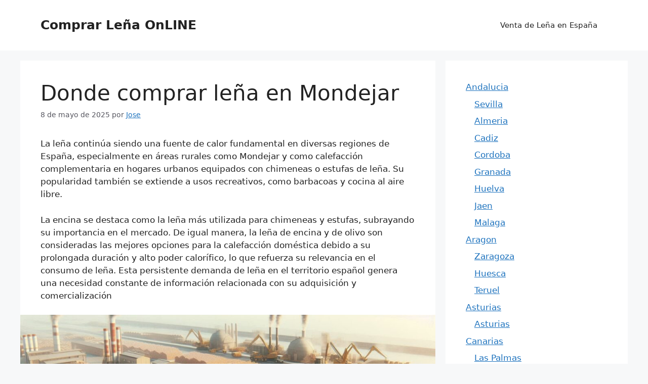

--- FILE ---
content_type: text/html; charset=utf-8
request_url: https://www.google.com/recaptcha/api2/anchor?ar=1&k=6LfIczIrAAAAAEOq8gSMxWbopmyx0jBPgt-AYeix&co=aHR0cHM6Ly94bi0tY29tcHJhci1sZWEtYmViLmVzOjQ0Mw..&hl=en&v=PoyoqOPhxBO7pBk68S4YbpHZ&theme=light&size=normal&anchor-ms=20000&execute-ms=30000&cb=5qwttlrbshe2
body_size: 49250
content:
<!DOCTYPE HTML><html dir="ltr" lang="en"><head><meta http-equiv="Content-Type" content="text/html; charset=UTF-8">
<meta http-equiv="X-UA-Compatible" content="IE=edge">
<title>reCAPTCHA</title>
<style type="text/css">
/* cyrillic-ext */
@font-face {
  font-family: 'Roboto';
  font-style: normal;
  font-weight: 400;
  font-stretch: 100%;
  src: url(//fonts.gstatic.com/s/roboto/v48/KFO7CnqEu92Fr1ME7kSn66aGLdTylUAMa3GUBHMdazTgWw.woff2) format('woff2');
  unicode-range: U+0460-052F, U+1C80-1C8A, U+20B4, U+2DE0-2DFF, U+A640-A69F, U+FE2E-FE2F;
}
/* cyrillic */
@font-face {
  font-family: 'Roboto';
  font-style: normal;
  font-weight: 400;
  font-stretch: 100%;
  src: url(//fonts.gstatic.com/s/roboto/v48/KFO7CnqEu92Fr1ME7kSn66aGLdTylUAMa3iUBHMdazTgWw.woff2) format('woff2');
  unicode-range: U+0301, U+0400-045F, U+0490-0491, U+04B0-04B1, U+2116;
}
/* greek-ext */
@font-face {
  font-family: 'Roboto';
  font-style: normal;
  font-weight: 400;
  font-stretch: 100%;
  src: url(//fonts.gstatic.com/s/roboto/v48/KFO7CnqEu92Fr1ME7kSn66aGLdTylUAMa3CUBHMdazTgWw.woff2) format('woff2');
  unicode-range: U+1F00-1FFF;
}
/* greek */
@font-face {
  font-family: 'Roboto';
  font-style: normal;
  font-weight: 400;
  font-stretch: 100%;
  src: url(//fonts.gstatic.com/s/roboto/v48/KFO7CnqEu92Fr1ME7kSn66aGLdTylUAMa3-UBHMdazTgWw.woff2) format('woff2');
  unicode-range: U+0370-0377, U+037A-037F, U+0384-038A, U+038C, U+038E-03A1, U+03A3-03FF;
}
/* math */
@font-face {
  font-family: 'Roboto';
  font-style: normal;
  font-weight: 400;
  font-stretch: 100%;
  src: url(//fonts.gstatic.com/s/roboto/v48/KFO7CnqEu92Fr1ME7kSn66aGLdTylUAMawCUBHMdazTgWw.woff2) format('woff2');
  unicode-range: U+0302-0303, U+0305, U+0307-0308, U+0310, U+0312, U+0315, U+031A, U+0326-0327, U+032C, U+032F-0330, U+0332-0333, U+0338, U+033A, U+0346, U+034D, U+0391-03A1, U+03A3-03A9, U+03B1-03C9, U+03D1, U+03D5-03D6, U+03F0-03F1, U+03F4-03F5, U+2016-2017, U+2034-2038, U+203C, U+2040, U+2043, U+2047, U+2050, U+2057, U+205F, U+2070-2071, U+2074-208E, U+2090-209C, U+20D0-20DC, U+20E1, U+20E5-20EF, U+2100-2112, U+2114-2115, U+2117-2121, U+2123-214F, U+2190, U+2192, U+2194-21AE, U+21B0-21E5, U+21F1-21F2, U+21F4-2211, U+2213-2214, U+2216-22FF, U+2308-230B, U+2310, U+2319, U+231C-2321, U+2336-237A, U+237C, U+2395, U+239B-23B7, U+23D0, U+23DC-23E1, U+2474-2475, U+25AF, U+25B3, U+25B7, U+25BD, U+25C1, U+25CA, U+25CC, U+25FB, U+266D-266F, U+27C0-27FF, U+2900-2AFF, U+2B0E-2B11, U+2B30-2B4C, U+2BFE, U+3030, U+FF5B, U+FF5D, U+1D400-1D7FF, U+1EE00-1EEFF;
}
/* symbols */
@font-face {
  font-family: 'Roboto';
  font-style: normal;
  font-weight: 400;
  font-stretch: 100%;
  src: url(//fonts.gstatic.com/s/roboto/v48/KFO7CnqEu92Fr1ME7kSn66aGLdTylUAMaxKUBHMdazTgWw.woff2) format('woff2');
  unicode-range: U+0001-000C, U+000E-001F, U+007F-009F, U+20DD-20E0, U+20E2-20E4, U+2150-218F, U+2190, U+2192, U+2194-2199, U+21AF, U+21E6-21F0, U+21F3, U+2218-2219, U+2299, U+22C4-22C6, U+2300-243F, U+2440-244A, U+2460-24FF, U+25A0-27BF, U+2800-28FF, U+2921-2922, U+2981, U+29BF, U+29EB, U+2B00-2BFF, U+4DC0-4DFF, U+FFF9-FFFB, U+10140-1018E, U+10190-1019C, U+101A0, U+101D0-101FD, U+102E0-102FB, U+10E60-10E7E, U+1D2C0-1D2D3, U+1D2E0-1D37F, U+1F000-1F0FF, U+1F100-1F1AD, U+1F1E6-1F1FF, U+1F30D-1F30F, U+1F315, U+1F31C, U+1F31E, U+1F320-1F32C, U+1F336, U+1F378, U+1F37D, U+1F382, U+1F393-1F39F, U+1F3A7-1F3A8, U+1F3AC-1F3AF, U+1F3C2, U+1F3C4-1F3C6, U+1F3CA-1F3CE, U+1F3D4-1F3E0, U+1F3ED, U+1F3F1-1F3F3, U+1F3F5-1F3F7, U+1F408, U+1F415, U+1F41F, U+1F426, U+1F43F, U+1F441-1F442, U+1F444, U+1F446-1F449, U+1F44C-1F44E, U+1F453, U+1F46A, U+1F47D, U+1F4A3, U+1F4B0, U+1F4B3, U+1F4B9, U+1F4BB, U+1F4BF, U+1F4C8-1F4CB, U+1F4D6, U+1F4DA, U+1F4DF, U+1F4E3-1F4E6, U+1F4EA-1F4ED, U+1F4F7, U+1F4F9-1F4FB, U+1F4FD-1F4FE, U+1F503, U+1F507-1F50B, U+1F50D, U+1F512-1F513, U+1F53E-1F54A, U+1F54F-1F5FA, U+1F610, U+1F650-1F67F, U+1F687, U+1F68D, U+1F691, U+1F694, U+1F698, U+1F6AD, U+1F6B2, U+1F6B9-1F6BA, U+1F6BC, U+1F6C6-1F6CF, U+1F6D3-1F6D7, U+1F6E0-1F6EA, U+1F6F0-1F6F3, U+1F6F7-1F6FC, U+1F700-1F7FF, U+1F800-1F80B, U+1F810-1F847, U+1F850-1F859, U+1F860-1F887, U+1F890-1F8AD, U+1F8B0-1F8BB, U+1F8C0-1F8C1, U+1F900-1F90B, U+1F93B, U+1F946, U+1F984, U+1F996, U+1F9E9, U+1FA00-1FA6F, U+1FA70-1FA7C, U+1FA80-1FA89, U+1FA8F-1FAC6, U+1FACE-1FADC, U+1FADF-1FAE9, U+1FAF0-1FAF8, U+1FB00-1FBFF;
}
/* vietnamese */
@font-face {
  font-family: 'Roboto';
  font-style: normal;
  font-weight: 400;
  font-stretch: 100%;
  src: url(//fonts.gstatic.com/s/roboto/v48/KFO7CnqEu92Fr1ME7kSn66aGLdTylUAMa3OUBHMdazTgWw.woff2) format('woff2');
  unicode-range: U+0102-0103, U+0110-0111, U+0128-0129, U+0168-0169, U+01A0-01A1, U+01AF-01B0, U+0300-0301, U+0303-0304, U+0308-0309, U+0323, U+0329, U+1EA0-1EF9, U+20AB;
}
/* latin-ext */
@font-face {
  font-family: 'Roboto';
  font-style: normal;
  font-weight: 400;
  font-stretch: 100%;
  src: url(//fonts.gstatic.com/s/roboto/v48/KFO7CnqEu92Fr1ME7kSn66aGLdTylUAMa3KUBHMdazTgWw.woff2) format('woff2');
  unicode-range: U+0100-02BA, U+02BD-02C5, U+02C7-02CC, U+02CE-02D7, U+02DD-02FF, U+0304, U+0308, U+0329, U+1D00-1DBF, U+1E00-1E9F, U+1EF2-1EFF, U+2020, U+20A0-20AB, U+20AD-20C0, U+2113, U+2C60-2C7F, U+A720-A7FF;
}
/* latin */
@font-face {
  font-family: 'Roboto';
  font-style: normal;
  font-weight: 400;
  font-stretch: 100%;
  src: url(//fonts.gstatic.com/s/roboto/v48/KFO7CnqEu92Fr1ME7kSn66aGLdTylUAMa3yUBHMdazQ.woff2) format('woff2');
  unicode-range: U+0000-00FF, U+0131, U+0152-0153, U+02BB-02BC, U+02C6, U+02DA, U+02DC, U+0304, U+0308, U+0329, U+2000-206F, U+20AC, U+2122, U+2191, U+2193, U+2212, U+2215, U+FEFF, U+FFFD;
}
/* cyrillic-ext */
@font-face {
  font-family: 'Roboto';
  font-style: normal;
  font-weight: 500;
  font-stretch: 100%;
  src: url(//fonts.gstatic.com/s/roboto/v48/KFO7CnqEu92Fr1ME7kSn66aGLdTylUAMa3GUBHMdazTgWw.woff2) format('woff2');
  unicode-range: U+0460-052F, U+1C80-1C8A, U+20B4, U+2DE0-2DFF, U+A640-A69F, U+FE2E-FE2F;
}
/* cyrillic */
@font-face {
  font-family: 'Roboto';
  font-style: normal;
  font-weight: 500;
  font-stretch: 100%;
  src: url(//fonts.gstatic.com/s/roboto/v48/KFO7CnqEu92Fr1ME7kSn66aGLdTylUAMa3iUBHMdazTgWw.woff2) format('woff2');
  unicode-range: U+0301, U+0400-045F, U+0490-0491, U+04B0-04B1, U+2116;
}
/* greek-ext */
@font-face {
  font-family: 'Roboto';
  font-style: normal;
  font-weight: 500;
  font-stretch: 100%;
  src: url(//fonts.gstatic.com/s/roboto/v48/KFO7CnqEu92Fr1ME7kSn66aGLdTylUAMa3CUBHMdazTgWw.woff2) format('woff2');
  unicode-range: U+1F00-1FFF;
}
/* greek */
@font-face {
  font-family: 'Roboto';
  font-style: normal;
  font-weight: 500;
  font-stretch: 100%;
  src: url(//fonts.gstatic.com/s/roboto/v48/KFO7CnqEu92Fr1ME7kSn66aGLdTylUAMa3-UBHMdazTgWw.woff2) format('woff2');
  unicode-range: U+0370-0377, U+037A-037F, U+0384-038A, U+038C, U+038E-03A1, U+03A3-03FF;
}
/* math */
@font-face {
  font-family: 'Roboto';
  font-style: normal;
  font-weight: 500;
  font-stretch: 100%;
  src: url(//fonts.gstatic.com/s/roboto/v48/KFO7CnqEu92Fr1ME7kSn66aGLdTylUAMawCUBHMdazTgWw.woff2) format('woff2');
  unicode-range: U+0302-0303, U+0305, U+0307-0308, U+0310, U+0312, U+0315, U+031A, U+0326-0327, U+032C, U+032F-0330, U+0332-0333, U+0338, U+033A, U+0346, U+034D, U+0391-03A1, U+03A3-03A9, U+03B1-03C9, U+03D1, U+03D5-03D6, U+03F0-03F1, U+03F4-03F5, U+2016-2017, U+2034-2038, U+203C, U+2040, U+2043, U+2047, U+2050, U+2057, U+205F, U+2070-2071, U+2074-208E, U+2090-209C, U+20D0-20DC, U+20E1, U+20E5-20EF, U+2100-2112, U+2114-2115, U+2117-2121, U+2123-214F, U+2190, U+2192, U+2194-21AE, U+21B0-21E5, U+21F1-21F2, U+21F4-2211, U+2213-2214, U+2216-22FF, U+2308-230B, U+2310, U+2319, U+231C-2321, U+2336-237A, U+237C, U+2395, U+239B-23B7, U+23D0, U+23DC-23E1, U+2474-2475, U+25AF, U+25B3, U+25B7, U+25BD, U+25C1, U+25CA, U+25CC, U+25FB, U+266D-266F, U+27C0-27FF, U+2900-2AFF, U+2B0E-2B11, U+2B30-2B4C, U+2BFE, U+3030, U+FF5B, U+FF5D, U+1D400-1D7FF, U+1EE00-1EEFF;
}
/* symbols */
@font-face {
  font-family: 'Roboto';
  font-style: normal;
  font-weight: 500;
  font-stretch: 100%;
  src: url(//fonts.gstatic.com/s/roboto/v48/KFO7CnqEu92Fr1ME7kSn66aGLdTylUAMaxKUBHMdazTgWw.woff2) format('woff2');
  unicode-range: U+0001-000C, U+000E-001F, U+007F-009F, U+20DD-20E0, U+20E2-20E4, U+2150-218F, U+2190, U+2192, U+2194-2199, U+21AF, U+21E6-21F0, U+21F3, U+2218-2219, U+2299, U+22C4-22C6, U+2300-243F, U+2440-244A, U+2460-24FF, U+25A0-27BF, U+2800-28FF, U+2921-2922, U+2981, U+29BF, U+29EB, U+2B00-2BFF, U+4DC0-4DFF, U+FFF9-FFFB, U+10140-1018E, U+10190-1019C, U+101A0, U+101D0-101FD, U+102E0-102FB, U+10E60-10E7E, U+1D2C0-1D2D3, U+1D2E0-1D37F, U+1F000-1F0FF, U+1F100-1F1AD, U+1F1E6-1F1FF, U+1F30D-1F30F, U+1F315, U+1F31C, U+1F31E, U+1F320-1F32C, U+1F336, U+1F378, U+1F37D, U+1F382, U+1F393-1F39F, U+1F3A7-1F3A8, U+1F3AC-1F3AF, U+1F3C2, U+1F3C4-1F3C6, U+1F3CA-1F3CE, U+1F3D4-1F3E0, U+1F3ED, U+1F3F1-1F3F3, U+1F3F5-1F3F7, U+1F408, U+1F415, U+1F41F, U+1F426, U+1F43F, U+1F441-1F442, U+1F444, U+1F446-1F449, U+1F44C-1F44E, U+1F453, U+1F46A, U+1F47D, U+1F4A3, U+1F4B0, U+1F4B3, U+1F4B9, U+1F4BB, U+1F4BF, U+1F4C8-1F4CB, U+1F4D6, U+1F4DA, U+1F4DF, U+1F4E3-1F4E6, U+1F4EA-1F4ED, U+1F4F7, U+1F4F9-1F4FB, U+1F4FD-1F4FE, U+1F503, U+1F507-1F50B, U+1F50D, U+1F512-1F513, U+1F53E-1F54A, U+1F54F-1F5FA, U+1F610, U+1F650-1F67F, U+1F687, U+1F68D, U+1F691, U+1F694, U+1F698, U+1F6AD, U+1F6B2, U+1F6B9-1F6BA, U+1F6BC, U+1F6C6-1F6CF, U+1F6D3-1F6D7, U+1F6E0-1F6EA, U+1F6F0-1F6F3, U+1F6F7-1F6FC, U+1F700-1F7FF, U+1F800-1F80B, U+1F810-1F847, U+1F850-1F859, U+1F860-1F887, U+1F890-1F8AD, U+1F8B0-1F8BB, U+1F8C0-1F8C1, U+1F900-1F90B, U+1F93B, U+1F946, U+1F984, U+1F996, U+1F9E9, U+1FA00-1FA6F, U+1FA70-1FA7C, U+1FA80-1FA89, U+1FA8F-1FAC6, U+1FACE-1FADC, U+1FADF-1FAE9, U+1FAF0-1FAF8, U+1FB00-1FBFF;
}
/* vietnamese */
@font-face {
  font-family: 'Roboto';
  font-style: normal;
  font-weight: 500;
  font-stretch: 100%;
  src: url(//fonts.gstatic.com/s/roboto/v48/KFO7CnqEu92Fr1ME7kSn66aGLdTylUAMa3OUBHMdazTgWw.woff2) format('woff2');
  unicode-range: U+0102-0103, U+0110-0111, U+0128-0129, U+0168-0169, U+01A0-01A1, U+01AF-01B0, U+0300-0301, U+0303-0304, U+0308-0309, U+0323, U+0329, U+1EA0-1EF9, U+20AB;
}
/* latin-ext */
@font-face {
  font-family: 'Roboto';
  font-style: normal;
  font-weight: 500;
  font-stretch: 100%;
  src: url(//fonts.gstatic.com/s/roboto/v48/KFO7CnqEu92Fr1ME7kSn66aGLdTylUAMa3KUBHMdazTgWw.woff2) format('woff2');
  unicode-range: U+0100-02BA, U+02BD-02C5, U+02C7-02CC, U+02CE-02D7, U+02DD-02FF, U+0304, U+0308, U+0329, U+1D00-1DBF, U+1E00-1E9F, U+1EF2-1EFF, U+2020, U+20A0-20AB, U+20AD-20C0, U+2113, U+2C60-2C7F, U+A720-A7FF;
}
/* latin */
@font-face {
  font-family: 'Roboto';
  font-style: normal;
  font-weight: 500;
  font-stretch: 100%;
  src: url(//fonts.gstatic.com/s/roboto/v48/KFO7CnqEu92Fr1ME7kSn66aGLdTylUAMa3yUBHMdazQ.woff2) format('woff2');
  unicode-range: U+0000-00FF, U+0131, U+0152-0153, U+02BB-02BC, U+02C6, U+02DA, U+02DC, U+0304, U+0308, U+0329, U+2000-206F, U+20AC, U+2122, U+2191, U+2193, U+2212, U+2215, U+FEFF, U+FFFD;
}
/* cyrillic-ext */
@font-face {
  font-family: 'Roboto';
  font-style: normal;
  font-weight: 900;
  font-stretch: 100%;
  src: url(//fonts.gstatic.com/s/roboto/v48/KFO7CnqEu92Fr1ME7kSn66aGLdTylUAMa3GUBHMdazTgWw.woff2) format('woff2');
  unicode-range: U+0460-052F, U+1C80-1C8A, U+20B4, U+2DE0-2DFF, U+A640-A69F, U+FE2E-FE2F;
}
/* cyrillic */
@font-face {
  font-family: 'Roboto';
  font-style: normal;
  font-weight: 900;
  font-stretch: 100%;
  src: url(//fonts.gstatic.com/s/roboto/v48/KFO7CnqEu92Fr1ME7kSn66aGLdTylUAMa3iUBHMdazTgWw.woff2) format('woff2');
  unicode-range: U+0301, U+0400-045F, U+0490-0491, U+04B0-04B1, U+2116;
}
/* greek-ext */
@font-face {
  font-family: 'Roboto';
  font-style: normal;
  font-weight: 900;
  font-stretch: 100%;
  src: url(//fonts.gstatic.com/s/roboto/v48/KFO7CnqEu92Fr1ME7kSn66aGLdTylUAMa3CUBHMdazTgWw.woff2) format('woff2');
  unicode-range: U+1F00-1FFF;
}
/* greek */
@font-face {
  font-family: 'Roboto';
  font-style: normal;
  font-weight: 900;
  font-stretch: 100%;
  src: url(//fonts.gstatic.com/s/roboto/v48/KFO7CnqEu92Fr1ME7kSn66aGLdTylUAMa3-UBHMdazTgWw.woff2) format('woff2');
  unicode-range: U+0370-0377, U+037A-037F, U+0384-038A, U+038C, U+038E-03A1, U+03A3-03FF;
}
/* math */
@font-face {
  font-family: 'Roboto';
  font-style: normal;
  font-weight: 900;
  font-stretch: 100%;
  src: url(//fonts.gstatic.com/s/roboto/v48/KFO7CnqEu92Fr1ME7kSn66aGLdTylUAMawCUBHMdazTgWw.woff2) format('woff2');
  unicode-range: U+0302-0303, U+0305, U+0307-0308, U+0310, U+0312, U+0315, U+031A, U+0326-0327, U+032C, U+032F-0330, U+0332-0333, U+0338, U+033A, U+0346, U+034D, U+0391-03A1, U+03A3-03A9, U+03B1-03C9, U+03D1, U+03D5-03D6, U+03F0-03F1, U+03F4-03F5, U+2016-2017, U+2034-2038, U+203C, U+2040, U+2043, U+2047, U+2050, U+2057, U+205F, U+2070-2071, U+2074-208E, U+2090-209C, U+20D0-20DC, U+20E1, U+20E5-20EF, U+2100-2112, U+2114-2115, U+2117-2121, U+2123-214F, U+2190, U+2192, U+2194-21AE, U+21B0-21E5, U+21F1-21F2, U+21F4-2211, U+2213-2214, U+2216-22FF, U+2308-230B, U+2310, U+2319, U+231C-2321, U+2336-237A, U+237C, U+2395, U+239B-23B7, U+23D0, U+23DC-23E1, U+2474-2475, U+25AF, U+25B3, U+25B7, U+25BD, U+25C1, U+25CA, U+25CC, U+25FB, U+266D-266F, U+27C0-27FF, U+2900-2AFF, U+2B0E-2B11, U+2B30-2B4C, U+2BFE, U+3030, U+FF5B, U+FF5D, U+1D400-1D7FF, U+1EE00-1EEFF;
}
/* symbols */
@font-face {
  font-family: 'Roboto';
  font-style: normal;
  font-weight: 900;
  font-stretch: 100%;
  src: url(//fonts.gstatic.com/s/roboto/v48/KFO7CnqEu92Fr1ME7kSn66aGLdTylUAMaxKUBHMdazTgWw.woff2) format('woff2');
  unicode-range: U+0001-000C, U+000E-001F, U+007F-009F, U+20DD-20E0, U+20E2-20E4, U+2150-218F, U+2190, U+2192, U+2194-2199, U+21AF, U+21E6-21F0, U+21F3, U+2218-2219, U+2299, U+22C4-22C6, U+2300-243F, U+2440-244A, U+2460-24FF, U+25A0-27BF, U+2800-28FF, U+2921-2922, U+2981, U+29BF, U+29EB, U+2B00-2BFF, U+4DC0-4DFF, U+FFF9-FFFB, U+10140-1018E, U+10190-1019C, U+101A0, U+101D0-101FD, U+102E0-102FB, U+10E60-10E7E, U+1D2C0-1D2D3, U+1D2E0-1D37F, U+1F000-1F0FF, U+1F100-1F1AD, U+1F1E6-1F1FF, U+1F30D-1F30F, U+1F315, U+1F31C, U+1F31E, U+1F320-1F32C, U+1F336, U+1F378, U+1F37D, U+1F382, U+1F393-1F39F, U+1F3A7-1F3A8, U+1F3AC-1F3AF, U+1F3C2, U+1F3C4-1F3C6, U+1F3CA-1F3CE, U+1F3D4-1F3E0, U+1F3ED, U+1F3F1-1F3F3, U+1F3F5-1F3F7, U+1F408, U+1F415, U+1F41F, U+1F426, U+1F43F, U+1F441-1F442, U+1F444, U+1F446-1F449, U+1F44C-1F44E, U+1F453, U+1F46A, U+1F47D, U+1F4A3, U+1F4B0, U+1F4B3, U+1F4B9, U+1F4BB, U+1F4BF, U+1F4C8-1F4CB, U+1F4D6, U+1F4DA, U+1F4DF, U+1F4E3-1F4E6, U+1F4EA-1F4ED, U+1F4F7, U+1F4F9-1F4FB, U+1F4FD-1F4FE, U+1F503, U+1F507-1F50B, U+1F50D, U+1F512-1F513, U+1F53E-1F54A, U+1F54F-1F5FA, U+1F610, U+1F650-1F67F, U+1F687, U+1F68D, U+1F691, U+1F694, U+1F698, U+1F6AD, U+1F6B2, U+1F6B9-1F6BA, U+1F6BC, U+1F6C6-1F6CF, U+1F6D3-1F6D7, U+1F6E0-1F6EA, U+1F6F0-1F6F3, U+1F6F7-1F6FC, U+1F700-1F7FF, U+1F800-1F80B, U+1F810-1F847, U+1F850-1F859, U+1F860-1F887, U+1F890-1F8AD, U+1F8B0-1F8BB, U+1F8C0-1F8C1, U+1F900-1F90B, U+1F93B, U+1F946, U+1F984, U+1F996, U+1F9E9, U+1FA00-1FA6F, U+1FA70-1FA7C, U+1FA80-1FA89, U+1FA8F-1FAC6, U+1FACE-1FADC, U+1FADF-1FAE9, U+1FAF0-1FAF8, U+1FB00-1FBFF;
}
/* vietnamese */
@font-face {
  font-family: 'Roboto';
  font-style: normal;
  font-weight: 900;
  font-stretch: 100%;
  src: url(//fonts.gstatic.com/s/roboto/v48/KFO7CnqEu92Fr1ME7kSn66aGLdTylUAMa3OUBHMdazTgWw.woff2) format('woff2');
  unicode-range: U+0102-0103, U+0110-0111, U+0128-0129, U+0168-0169, U+01A0-01A1, U+01AF-01B0, U+0300-0301, U+0303-0304, U+0308-0309, U+0323, U+0329, U+1EA0-1EF9, U+20AB;
}
/* latin-ext */
@font-face {
  font-family: 'Roboto';
  font-style: normal;
  font-weight: 900;
  font-stretch: 100%;
  src: url(//fonts.gstatic.com/s/roboto/v48/KFO7CnqEu92Fr1ME7kSn66aGLdTylUAMa3KUBHMdazTgWw.woff2) format('woff2');
  unicode-range: U+0100-02BA, U+02BD-02C5, U+02C7-02CC, U+02CE-02D7, U+02DD-02FF, U+0304, U+0308, U+0329, U+1D00-1DBF, U+1E00-1E9F, U+1EF2-1EFF, U+2020, U+20A0-20AB, U+20AD-20C0, U+2113, U+2C60-2C7F, U+A720-A7FF;
}
/* latin */
@font-face {
  font-family: 'Roboto';
  font-style: normal;
  font-weight: 900;
  font-stretch: 100%;
  src: url(//fonts.gstatic.com/s/roboto/v48/KFO7CnqEu92Fr1ME7kSn66aGLdTylUAMa3yUBHMdazQ.woff2) format('woff2');
  unicode-range: U+0000-00FF, U+0131, U+0152-0153, U+02BB-02BC, U+02C6, U+02DA, U+02DC, U+0304, U+0308, U+0329, U+2000-206F, U+20AC, U+2122, U+2191, U+2193, U+2212, U+2215, U+FEFF, U+FFFD;
}

</style>
<link rel="stylesheet" type="text/css" href="https://www.gstatic.com/recaptcha/releases/PoyoqOPhxBO7pBk68S4YbpHZ/styles__ltr.css">
<script nonce="1ALNEL-1BhOhQAGwQbFoWg" type="text/javascript">window['__recaptcha_api'] = 'https://www.google.com/recaptcha/api2/';</script>
<script type="text/javascript" src="https://www.gstatic.com/recaptcha/releases/PoyoqOPhxBO7pBk68S4YbpHZ/recaptcha__en.js" nonce="1ALNEL-1BhOhQAGwQbFoWg">
      
    </script></head>
<body><div id="rc-anchor-alert" class="rc-anchor-alert"></div>
<input type="hidden" id="recaptcha-token" value="[base64]">
<script type="text/javascript" nonce="1ALNEL-1BhOhQAGwQbFoWg">
      recaptcha.anchor.Main.init("[\x22ainput\x22,[\x22bgdata\x22,\x22\x22,\[base64]/[base64]/[base64]/[base64]/[base64]/[base64]/KGcoTywyNTMsTy5PKSxVRyhPLEMpKTpnKE8sMjUzLEMpLE8pKSxsKSksTykpfSxieT1mdW5jdGlvbihDLE8sdSxsKXtmb3IobD0odT1SKEMpLDApO08+MDtPLS0pbD1sPDw4fFooQyk7ZyhDLHUsbCl9LFVHPWZ1bmN0aW9uKEMsTyl7Qy5pLmxlbmd0aD4xMDQ/[base64]/[base64]/[base64]/[base64]/[base64]/[base64]/[base64]\\u003d\x22,\[base64]\\u003d\x22,\[base64]/[base64]/Q107w6hrRsKzw6hNQwjChMO0e8KwfsO5LMKDZENYbD3DgVTDqcO1fsK6c8O5w5HCox7CqMKzXiQcJFbCj8KZVxYCG0AAN8Krw73DjR/[base64]/DqMOTw5lYSRrDo8Obw5vDmgJBWcOOwoNOw6Jxw6MBwrfCoHsWTQTDgFTDo8O7QcOiwolVworDuMO6wpjDgcONAENAWn/[base64]/[base64]/w73ChVvDkMK2B8O3w5DCicKsw6NqDGLCoMKRw69fw7/Dj8OzAMKGcsOQwozDlcOywqU5UsOYV8KtAsOvwookw7NEX0hhUzzCssKgTVLDuMOaw49Lw5fDqMOKVGzCu19YwoLCqD0iKVQvBMKdVsKjXFVAw6vDgGtOw6nCsxZ0DcK/TjPDqcOKwoY8wrdjw4kaw4fDnMKYwpXDk3jCqHhVw5lOYMOuYU/[base64]/CtcK1wqZJwqk5ejrDgRsGCR/DtcO/SsOxN8KCwqvDiB0pZMOIwrAFw7/Cm14dZMKqw68Sw5DDhsKCw74BwpwYP1Ftw64zby7Ck8Kmw5ALw7HDnUN7wrw4EBURdAvCkFxLw6fDo8K2WMObLcOcWVnCvMKzw4rCs8KvwrBsw5teGXvDp2fDiRQiwoDDlTV7dGLDvwBoVTltw4DDtcKiwrJVwo/CtcKxOcOSPsOjKMKmIhNmwpTDsmbCgxnCpFnCnlDCnMOgE8OQUUkxIU9IOsO4w7FHw5BOU8K4w6nDmGsnIRU3w7jCszslfT3CkzQ9wqXCqQIKAcKWMsKqwrnDpnpWwqMcw6nCnMK0wq7CiBUxwql/w4FvwrzDuTJhw7gwLxs8wrcaA8OPw4vDi1M/w7QUHsOxwrfCgMOVwrXCs05sblMtLivCqsKRXxXDljFqW8O8DcO5wqcZw7bDr8OaKG9JQcKtXcOEacO+w6Euwp3DgsO/BsKPJ8OWw4dMdR5Sw7cNwpVMSxUlEHXCqMKIVGLDv8KQwqjCmw/DlsKrwq/[base64]/Dqh7CiV02KXNTeMOJwr/DjA1bQsO8wqxHwqzDgsOhw69mwpRGAMOObcKxIw/CjcKew5kyB8OSw5p4wrbCmyvCqsOaARTDs3ZsZgTCjMOPTsKew6MZw7jDpcO9w4PDhMKPDcKXw4NQwq/CgWrCs8KOwr3Ci8KcwpJXw79bXVMSwqwJKsK1S8K7woNuw5jCs8Oawr8jDTnDnMONw6XCoSjDgcKLIcOQw53Dg8O4w6fDisKJw5fCm2g6JUIePMO7aTTDiiLCk0ckW1ohfsO3w7fDs8KBWcKew7U3DcK9PsKFwpI3wq4lPcKSw4sgworCuFAkAiA/wp3Cgy/DisKQHivCl8K+wq5qwrLCrVnCnhZgw49UNMKvwop8wrYSNDLCiMOrw4N0wqPCqWPDmWx+OALDoMKiNFkOwpcGw7JtcyLCnRvDvMKRwr0Aw7/DsWoFw4cQwq1CPnbCocKFw4QHwpoPwpFVw4gQw5VqwrMGTkUgwo3CiQbDssKPwrLDoVMGN8Ksw4/[base64]/CrcKuE0vDknYmXcOUw5k1acO+RcOxw7M9w5PCj3/DiwQlw4TCssOaw60rQ8K0NRYRJsOQNlTCvxTDrMO3RAJRUsKtRWAAwoUJQD/Dmk06IXbDr8O2wpxeaHnCo1TCt0/DpC5kw7Jbw4TChsKnwobCq8Knw67DsVHCicKzAE/Cl8ONBMKmwq8PEMKSZMOQw7Y1wqgLfxnDrCDCk1YBQ8KcGEDCpDjDoFEqchc0w40fw5RWwr8bw6bDhXvDlsK7w5whRMKLLXrCgC4zwoHDhcKHRWVTMsO6J8OaH13DksKRSwlJw6xnC8KGXMO3CVBSasOCw4/ClAR5w64Fw7nCqXnDrj3CsxIwfFjCncOEwp/Cg8K1ZB3CrcOsYhRzP3o5w7PCqcKeeMKJG2nCscOmNRJJRgYbw7xTU8K1wpnCk8O7wr5ne8KhNTNLw4jDng1hWMKNwo/Cu1E4bzA8w7bDiMKCO8Oqw7DDpVBxHcKCXEHCsE7Com5Zw4tuHcKrfsOyw7fDoyHDughEFMO/[base64]/DqTZTGsK3w7s6w5lHe8KaOzYiw7bCoid3QzQBw7vDqsKGOS3CrsO7wojDmcOsw6cfVVx/w4/Ch8K8w6MDA8Kdw67CtMK/csK8wq/[base64]/Dn8Kow5ojw5XCtcKKWcOgQcOsDsO1Fiwlwqs5w7B5O8OEwr0LdD7DqsKoEMKQXwjCpcO4wrTDln3Cu8OpwqNOw4kEwoR1w4DCmxdmE8K7IBohHMOjwqFsBwRYwq7DmhvDlGZxwqLCh1LDv3/DpUV1w4ZgwrvDt0x9E0jCikPCnsOuw7FPwrlJBMKrw6zDt1vDpsOPwqN6w5XDq8OPw7bCgSzDksKzw7o8YcOucwvCj8O/w5tfRj9xw4onVsO/wqjCilfDh8O3w5fCvDjCu8OCcX7Ds0zCvzzCqC5cZsKfQsK/eMKBd8KZw5hZYcK2TXxjwqlQBcKsw7HDpjoAF05VV2Miw5PDvcKzw75tW8OQJjc6bAdyVsKgOgVEGWJbNSx5wrIce8OOw7gowqXClcOTwod9YX5YOcKMw6ZowpnDscKsYcKmWsOdw7/[base64]/KG3Dv8Ojw5XCo0bCvU7ChMKKc8Ocw5Z6w7fDtH5LPhYOw5/[base64]/[base64]/Dm8OIwqVdGsOXQMKFw5EPPMOnb2MLTVjDn8K9XcOAOsOVKSt2U8OHHsOFW0ZIbS3DtsOIw71gTMOleVIaOGp7w4TCj8KzS0PDs3LDsgnDsX7CvsKjwqcJNsOxwrXCjTDCkcOBXRDDoX80VUpjTsKiQsKQcRbDghl4w5sMDSrDj8KWw4fCj8K/Eh0KwoTDqhJyZRHCisKCw6jCt8OKw4jDqcKbw5/DoMKmwrkPZTLCrsKHLyYRG8OzwpMlw4XDosKKwqHDg3PCl8Kkwq7CsMOcwrYYd8KrEV3DqcKXecK3XcOww4jDmgljwoN6wqctcsK8KkzDrcKNwrLDp3vCv8OtwonDj8OsX00gw5LCu8OIwpTDsT0Gw5V/ecOVw7gDPcKMwpN+wrhEQENafljDlz9COmNMw6BDwrLDtsKywo3DnwpBwp1cwrALHnQkwpTDicOoVcONV8KVTMK1Ukw+wop0w77DlUbDtQ3DrXduL8KCw71/VsOhw7cpwrjDgRLCuk06wp/[base64]/DvMKnSC8vNCknwpPCt1hkUnE6wr1Fa8OGwqM3CMK0woEzwpwDcMO1w5HDoycxw4TDiEbCjMKzLknDgMOkSMOQY8OAwo3CncKHdTsGw6DCnTpTFcKZw6wwazzDqAsFw4MTHGJTw7HDnVBBwo/Dr8OKTsKxwozCqQbDhH4Hw7DDjwZyXzR/RkLCjh56CMKWUDbDlMK6wq9zYn9gwqtawqs6LX3CksKLakpxEVA/worCjsO8DxnCiXjDvjsJS8ORCsKswpE1w7HClsOMwoTDhMOlw6lrB8K8wpFlDMKvw5fCmUPCjMKJwp3Cn1tCw7XDnW/Cti7DnMO/fyHDtVFBw7LCnz0aw5rDosKBw5nDmxHChMOdw5BCwrDCnFHDs8OgN14Tw6HDgCXCv8KzdcKUfMOgOQjClXRvc8K3Z8OrHzPCs8Ozw4pOIl/[base64]/[base64]/CrX4EcGZ5wq4Kw43DlCvDp0FhwpHCvwtUAV3DlGl2w7DCqxbDtcOIXH1AF8O4w6PCjcKAw7IjEsKXw7DCiRvCkD/[base64]/[base64]/DvRbCt37DmcO2YsOAUHzDrTzCuE7DiMOAw4rCp8OpwqvDghwcw5PDgMKaPsOEw6FLf8Kjc8Kpw4ExA8OXwol3fsKOw53CmDEsDi7CtcOORG1Ow4t5w7fCnMKZE8KLwrhEw6jCv8O2MVU/P8KHPcOuwrvCp3/ClcOXw5rChsKgZ8OrwqjDvsOqJCnDusOnKcOrwrFeETEtRcO0w5Z4esOSwq/ClHPDkcKqSVDDtlfDocKUU8Kvw7nDrMOww4Qkw4ojw491w4YTwr3DpFRuw5vCmcOAdXlBwpsTw4d5wpcEw4oCA8KGwqvCvjtGLsKOI8ONw4TDjsKbZ1PCo1/CtMOlFsKdJQLCu8OiwpjDlcOeX37DkEIawp8Uw4zChQZ3wpMzZgLDlsKCGsO5woTClgoJwo0LHhDCowDCgQsjHMOwPh/[base64]/CmMKnw5wWQXPCqwnDm8O2NBUTMMOdRsOnw5HDs8KURXAJw5paw5TCqMOSLMKvU8Knwqt8XSDDsSY7NcOBw5N+wrPDrsKpYsKEwrvCqAhSRiDDrMKNw77CvR/Dq8KifsOKK8KEHjvDhsK2wojDgsOLwoPCssO+BSTDlBtVwrARbMKeGMOqez3Ch24IVh0Ewp7CvGUjUzFPfsOzA8KnwoAXwr9qJMKOZDbDjWbCssKBU2/DrQ8jN8KiwpzCoVjDsMKnw4JBfRrDjMOOwqPDqXgCw7zDr0LDsMO1w5DCqgzCg1rDusKmw7t0J8OmRsKqw4c+aw3Ch1l0QsOKwpgVwqPDh1fDnW7DocOxwrnCiFLDssO1wp/DmsKtESVLNcK5w4nCvcKxaEjDoFvCgcKTR1bCvcKRfsOEwofCsyDCjMOfw4nCmyYiw4Adw5nCt8Ojwr/CjU1ROhrDr1jDucKCeMKOIil7NAQYWcKewqoMwpDCiXEBw4l+woZjK1Z3w5gwBC3CsEnDtzxPwpx7w7/[base64]/DvsKcwq3Cr2ZXwqpuw6fDkETDpMOhwroxVMOTMTjChnMrSXPDvMO8IsK2w5NDf3PClyIcT8Ojw5LDusKAw5PCgMKCwrnCosOReQjCsMKvb8KjwqXCmRgcPMKaw53DhsKVwrbCvFzCgcOoHDVzdcOID8KEdSB2ZcOlJRrDksK6DQk/w4AAZWlFwoHChcOtw5PDosOEWjZPwqA4wpc8w4fCgRYvwp8zwpzCqsOOG8Kfw5PCjlPCr8KrIxste8KUw4nCulYAQC3DtlTDlA9vw4rDuMK9f0/Dp0c6UcOHwrjDrlzDuMO5wphaw75CK0VxFHBMw5/CsMK6wrFnNH3DpgPDusK+w6jDtwfDtsOsBQ7Dh8KwJ8KhScKyw6bCjQjCo8KKwoXCrVvDp8OzwpvCq8ORw7AVwqgibMOcF3bCicKXw4PCl1zCvMKaw5bDhgBBHMOlw4/CiQHCsn7Cl8KCO0jDoyrCk8OZWHvCi2U0Q8K2wqrDnls9Y1DCtsKkw4dLWBMvw5nDnSPDix9CFHc1w5TCpTlgWD9cbBPDonEAwp/DnErDgm/DgcK/w5vDolNlw7FGcMO9w6vCucKYwqLDgAElwqxfw53DpsKaA0oNwonCrcOtwovCtV/CvMOxIUxcwqZ9U1EGw4fDmhcxw6Bfw6EhcMK/VXQpwrJYCcO5w7MFBsO3woPDp8O0wowWw4LCocOZQcKWw77DuMOXecOub8KMw7w0w4PDnhllFU7CrDwVATzDtsKxwpHCnsOxwq7CgsOfwqbCgk1Hw6XDtsOUw6DDmjIQNcO2ImsAXTXCnAHCn2HDssKAfMOLOD5LSsKcw6VJB8ORcMOrwoZNHcK/[base64]/CgAbClsKywoZlJcOMwoPDt8K+fg3Dk0Jxwp7CujJtLsOBw4krbHHCl8KUA2TDqcOLVsKYSsOAJsK3em/CrcOGw5/[base64]/[base64]/T8OswovDmA05w7vDucOQQcK4w4XDnMORw5LDosOswqXDkMKlwrjDkDvDtHbCqcKwwp1iPsOSwrQrGFTDuCQmaTjDlMOPC8KUYMKZw7DDkW5fZMKNcVvDvcKCAcOiwpFGwqtEwodBIMKvwoRZWcOHcAUUwrtbw7/CoGLDjXltJFvCrDjDkytJwrUIwr/CiyUSw7fCnMO7wrsNCAPDhVXDksOGFVXDrMOvwrQ/[base64]/Do8OJWjbDgWogFTHCmcOTw4HClsK9SVR+w5zCssOdwr9Gw60iw5JHFhLDkm/ChcKlwpbDicKuw7YCw5LClX3DuRVNw6rDh8KAU3E/w5gOw5LDjntQXsKdccO/B8KQfsOAwr/DnEbDhcOVw6/DrVcaFMKhBMO9Rl7Dsh9gbsOKWsKgw7/DoCUffg3CicKwwrXDrcOwwp1UBR7DhRfCo30YIk5Uw5tlCMOiwrbDgcKXwrHDgcKRw4PCnMOmPcKMwrY8FMKPGk8WZU/CjcObw7oZw5sAwr8fPMOew4jDq1JNwooCOEYTwrJcwqEQAcKfMMOKw6jCo8O4w55iw7LCu8O0wrXDkMOYejbDoV3DuxEgdgdwBWHCmcOhZMOaXsK5AsOEH8OuZcOuBcO/w5PDhh0QFcKGTmZbw5rCgSrDkcOuwpfCuxfDnTkfwpkxwqDCsmoEwr7CnsOkwoTDpT7CgkfCszjDhUcGw47DgW8vCsKFYR/DssKwOsK4w7nCqTQ2XcO/MGLCjjnCtQkbwpJow77CgX/Dk23DjVDCpmJbVMKuCsOYOcKmeSLDjMKzwpUew5bCl8OzwrrCpcOswrfCm8OxwrrDlMKpw5s1RU57VF3CucKJCkldwq8Zwr0HwrPCn0DCpsOGLlvCgxDCj3XCs3QjRi3DkCp/LzRewrUPw6d4RQ/DuMOnw5TDkcK1CR1EwpNsPsO1wocKw4J6DsK4w7bCpU8hw6ljw7PCoWxTwosuw6nDnirDjW/DrMOOw57CssK+G8OQw7jDuFwlwp8+wq56w4xMOsODw5p9VhNyOFrDvzjCrcKGw6XCgBvDqMKpNBLCqcKxw6LCgMOmw5zCnsKlw7djwo0awqxpXD5Rw4QEwpsXw73Dli7CsSFpIClBwrfDlylDw6bDi8OXw6nDlgEUDsK/w5ouw63ClMOxYcO6CQjCiBnCtUHCrxkDw59YwprDlgNBMcOxXMK7KsKqw6VXIlFmNgHDm8OiXHgNwqvCnX3Cni/CgMOWXsOtw64Nwr1Gwo8Hw7vCuyXCiilWYFwcaX/[base64]/w7DCh1fDm1rDq8KgHUHDlC8uZFbDgMOzwqjCocKPX8KDCU5wwr8Fw5zCgMO3w6vDpA8bZ1E6D1dpw5hHwqt1wokiYsKmwrAjwqZxwpbCtMO3PMK+XRRxGmPDiMO3w7hICMKRwoBzZcOvwosVW8OZI8O3SsOaUcKRwp/DhwbDhMKdSWZwPsOow4J+wpLCrk93ScKAwroMICXCqgwcE0o5fCnDtMKcw6DCh3PCn8K+w6Yew4ZewoUpKcOzwpQhw4JGwrnDk38HIsKrw6NEw4Qiwq7Cp3kyM0vCg8OyWQ0Gw5PCqcOPwpbClHHDoMKdNW4mE003woZ8wpzDoyLCrHBnwrlnVmvCnsK/acOoe8Knwr7DqsKcwq3CnQTDv0EUw7fDjMKQwqhCQcKXZ1TCtcOaVV/Dtx9sw69KwpADKzTDplhSw6XCtsK0wo8Rw7t8w7jCt3tJHMKMwqcjwocBwrk/[base64]/McKEw55VHMKcwo8gw67CqMKaeMORwoXDgn9awo7Djycvw6l1wo3CiDcxwqTDvcOKwrR0C8KtV8OVRjPCjSRIUXwBRcOxYcKTw5oAZW3Dvg3Dl1/[base64]/wrNfFybCp8OlU8OhChcrN8Ohw4HCk2DDmHfCsMKGKcKkw6Z4w5XCjScuw5wJwqvDvMKmcD0gw4ZgQsKmKsOoMCkcw6PDqcOyaQRdwrbCmmQMw7RDEMKwwqA9w7dPw6AdPcKuw6UTw6UaYS5DasOcwooqwpbCjlIgaW/DqQRWwrjDqcOsw6YuwpjDsl1vcsOnScKbdnMDwowUw7nDssOGJMOuwrQxw587ecKgw60mQxZVIcKFKsKnw5PDqMOqLsOvQ2LCjlF+HiUHZ3BfwpnChMOWMsKGHcOaw4DDoxvCoGnCqC1pwrlBw4/[base64]/w4Z8HRDDs8KLJ8Omw75dw4FjEcKSwpnDksKuwprChMOJRRtyJWVNwrNJalnComh3w4fCn1I6eHzDoMKaHgwhMXfDq8Kcwq8Zw7vCtEPDk2/Dh2HCssOBe1opLWYBNnYwasKnw65cDAw/cMOhb8OQOMOxw5Y8An86UglcwpnCj8OhZV0iFgvDjcKlwr0Fw7bDuSk2w6Q/awA6UMKqwrsLMcK7AGlWw7vDlMKcwrMgwoMJw5IkIsOtw5jCu8OsBcOzaE1KwrjCucOdw6jDoQPDqDjDlcKNdcOma2tAw7bDmsKKwpAQSU9MwpvCu3bCrsOXCMKSwr8RGhrCjyfDqmlvwoQRMTQ4wrlVw4/Dv8OGBjHDtwfCgcO7PUTCii3DssK8wrtbwpPDo8OPCmPDr2kSMyTDjsORwrnDosOMwqBTTMOGfsKTwoNtGzcrIsOawp0kw71SE3dnAzUUdcOZw50BXwQMV0XCh8OlLMK8wqbDmkXDk8K0RTTCqAPCs20dUsOww6MRw5bDu8KWw5N/w5gMw7IoKTsPB2pTEFfCmMOlbsOOWnBlD8OLw74mGsOXw5p7acKgEAFTwotGVMOMwojCpMOTYxJ4wo1Iw6zCmSXCpsKfw54kFWTCvsKbw4rCji86YcKjw7PDi03Ck8Odw58Owp4OIV7CoMKTw6rDg0bCnMKnZcOTPSNVwpLDtzcYZXlDwoFswo3Cj8OMw5rDssO/[base64]/DmUM+w7hew4LCtcKtw4w0w6dpworDjsKDajYuwrRNFMKUasO3K8KESXfDmyE/CcOaw5nDlcK+wpEqwodbwo53wpA9wrASJwTDgClmEQXCnsKtwpI0I8OOw7kRw7vDkADCgwNjw47CjsOCwrEAw7M4O8KPwrBYNRBPRcKwDQrDtBnCu8K1woNgwoRIwqbCnU3CpzgEVW5CN8Onw7/CucOrwqFlalwWw7M2KBDDoVI3cHMzw4hYw68OE8KyGMKkB2HCrcKUQMOnIMK9SljDhgpvHUkTwoAPwpxxCQQTMX9Bw73CjsOaaMO9w7PDq8KIa8Otw63DiiovIsO/wqEKwqQoTUjDqWTCl8K2wq/[base64]/QcOiEsK+w6bDg3TClsKXIVkgwrIwNcOSPS4FHMKCBcODw4bDn8Kiw4HCvsOqJMKkfTcCw7/CjMOWwqtkwrzDhTXDk8OIwpvCsl/Dhj/DgmkAw6zCmUpyw6fCjxPDpmh4wovDjGHDn8OKe2/ChcOlwocjdMKRFHMwOsK8w7BlwpfDpcKuw4TCpz0qXcOfw67Dp8K5wqFlwroJRsKfLk/[base64]/[base64]/[base64]/w4Qyw7/Cm3cpS8K+fSB6SMOYwojDqMK/GcOAHsOfT8O9w6sFTytjwqZ7fHTCjyXDoMK0wrsnw4AEwp8qfGPCgsKTLlQnwr/DssKnwqoEwrzDkcOPw5xncgcmw58vw7nCqMKgV8OAwq9rdMKfw6VKesOFw4tXEB7CmkPCowXCusKWScOVw7XDiy8jw5M/[base64]/Ctz/[base64]/Um4Uw4pjwrHClsKEw4nDtMOdTDwoVsOJwojCvH7CssOYecOkwoDDocOVwqnDsmjDucO7wqRULcOII3sNIsOHAWHDkFMWWcOnOcKJwq1jI8OUwp7CjwUNfUEjw7gawo3Cg8KMwp3DsMKIWyxbVMK/w74mwrLCqVhgX8KuwprCr8KiFDBDScObw4dfwrDCsMK4B3vCmGfCqMK/w6lHw5LDgMKIXsKOGgrDicOGHmfCjsOAwpfClcOJwrJIw73Cp8KEbMKHS8KZSVjDgsONMMKRwrAedi5rw5LDusOGCE0mAcOww4APwpjCisOKdsOtw6syw6kkYUhAw4pWw7tkL2sdw7Aswr/DgsKNwpLClcK+AVbDggTDhMOqw419wppewoQQwp8Sw6V3wpXDtMOcZcOcccOiLUINwrzCn8Kbw4bDu8K4wqVkwpnDgMOcFmp1FsKiK8KYBFUpw5HDgcOrLsK0SAgdwrbClm3CvzVXN8KICDwWwqbDnsKDw57DnRkow4Qpw7vDkH7Cuj/[base64]/CoXxxNl7DgMOMGGbCmETDlsOZMAJhMzjDokHCjMKIV0vDsV/DqsKtUMOXw7NMwqvDuMOSwoFNw73DoRdLwoHCvBPCiTfDisOQw6cmUC/Cu8K4w5rCmRvDgMKKJ8O6wrc8DMOIQG/ClsOOwrDDmEXDu2JBwpltMGo+TxALwq0iwqXCizpKG8Kxw7VqUcKxwrLCqsOLw6HDo1xrwqYzw7URw7BoU2TDmCsbKsKtwo7DnjzDqBp5AnXCsMKmMcOBw4TCnyjCoGp/w744wonCrxrDii7CnMOeK8OewpoFIEDCtsO3FsKcdcKtXsOdcsO/EMKkw7rChlp2w75jVWMewqNvwrQdMlkEBMKoLsOqw6LDmcKxLAvCkzdNXQjDiRbCqGXCo8KHesK6bVrDuyJ8cMKXwr3CncKfw6ZtDwZTwr8cJBTCpU80wpoCw7dWwp7CnkPCnsOPwrPDnXPDsVV3w5XDgMKAccKzNHbDmcOYw5Vgw6/DvF0yU8KRGcOtwrIBw7wAwoA/RcKfcT1VwonDusKgw6TCvGTDnsKfwroOw7g8dWMmwoY3MHEAWMK9wpHDvATCsMO0HsOZwpliwozDvR9BwpPDqsOWwplhLcOyHsKrwp5FwpPDv8KSAMO/cS4+wpMvwqvCo8KxHcOJwpjCn8O8w5XChQgANsKzw64nQixBwqDCtTbDmDLCqMK5UXbCoSfCncKCOzRQZEMqVsK7w4F0wpN7Gy/Dn2psw4vCkngQwozCohHDgMOweUZnwqULNlQOw59ISMKOaMK/[base64]/wpXCvGvCt8KBfHxIc8O/LcKlw5tpJMK/woctWVccw6gxwqkuw5rClyTDrMKfcll+wow7w5xawoIDw4UCOsKMYcO7V8OBwqILw7gew6bDkE90wrB1w5fDph/[base64]/Clnl5B8O1LcKgw7fDssKIBSPDpcKRAV7Dk8OVR8OQCg9sIsOAwr/CscKrwoDDvyPDk8OHMcOUw7/DisOnScK6N8KQwrRoI2UUw47CuQLDuMODSxPCjk3CtVxuw4/DqgsXEMK0wq/CqUHCgQN5w6Yzw7TDlGnCoUzCln3DrMKgUMO1w4hOccKjOlfDvsOFwpvDjnIuHsOAwoHDuVjDiGgEG8OIbmjDrsK7fAzCgx/Dh8KjO8Orw7daB3vDqAnCuB8Yw5LClgTCi8OrwoYoTChtbF9kcyhQOsKgw4h6T3DDjMKWwojCk8KcwrHDnkPDhMOcw4rDksOfwq4HWlzCpGIOwpfCjMOQIMOcwqfDtXrCoDo5w78Aw4U3MsK8w5TChMOiYWhfID/Cni0Ww6rCocK/w6gjNGDDpkV/[base64]/DgMOfwq7DkMOkw5V1wp1BVjXDpMKETw/ClmlkwoZrb8KIwofCmcKLw6TDosOZw6IKwosrw5nDiMOGKcKPwr7DnxZ5VkDCuMOBw5Zcw50iwpg0w6vCsBc+azZlHmxjRMOAD8OmEcKJwobCq8ONR8Odw4kGwqFkw7YqFB/CqR48TxjCkjDCuMKQwqjCpmAUVMO9w6jDiMKiScKzwrbCr09DwqPCjWJYwp9FM8KKI3zCgUMZTMKlKMKzPsKQw6xswpwLRsK/w6nDrcOpFVPDmsKTwoXCg8O8w70EwqUnZw43woPCvDsfGMKkBsKKXMKrwroSYwHDilF6GjpbwrrChsKjw6t0TsKWDCJGJghgYMOdYhsxO8KqZsOdPEIxGMKdw53Cu8OkwqbCnsKmQQ3DssKLwovCmxY3wq9CwqDDqErDlmbDqcOxw47DonYGWyh/wolNLDjCuXHCgEtvPRZNNMKoVMKHw5nCskUWKQnCvcKAw5zDgg7DmMKGw4TCqzQfw4lLXMOpDydyb8OFVsOSw6TCpgLCoHB6L0HDhsONAkt4DGtxw4/DhsO/E8OPw4Bbw4oKAy1AfsKBTcK1w6/DsMKeDsKLwq0MwrXDtzDDvcO/w5fDtHsow5kew4TDhMKXJUovKsObBsKOTMOFwo1SwqA2NQ3Dj3MEUMKow5wUwp7DmXbCvBTDnTLChMO5wrHDgMOWVxkYYcOtw5HCs8Oxw4nCmcK3DH7CqQrDrMO9fsOew5RZwrHCjMOZwpldwrNbIhFUw5LDicKBJcOww69+w5zDmX/[base64]/wrdSwrDDksO/KHdgGcO3ZWlKbcK/ZXTDmjNlw5LCrXExwrPClBbCkSUbwroKwpbDuMO2wpTCrCYITsOjAcK+aiVnfDrDpRDCl8KNwqbDtChbw6vDg8K0XsKeN8OOUMKgwrnCmnnDt8OHw4Bnw4dCwr/Ciw/CiBYnE8OWw5nCscOWwosRbMOowqfCr8OsMBvDsgDDugjDm3ctQEvDm8OpwqR5AkzDpHt0DF4IwpFCw4PCsTBXMcO/wqZYK8KkahoGw7g+TMKxw6UmwpMGMExsZ8OewpltQ27DtcKMCsK7w4ENDsO8wqMsSnLDgXfCkQXDvCTDnWhcw4oEXsOww4Zgwp8jc1vCucOtJcKqw63Dj33DmihGw5HDj3/Dp33CpMOiw67CnjQQXS3DtsORw6JGwr5UN8K2EGLCrcKFwpbDjhwpAGzDu8K4w7FoGWrCocO+woRkw47Do8OAbHtgXsKmw5NswrTDi8ORDsKxw5HCmsK/w59AZV9mw4bCkSzDmsK9wq3Cu8KWG8OQwrfCtjJ7w4XCt2RAwrHCq1gXwqwdwqfDkFo2wpEjwp7ChsOHe2LDmh/CpXLCoB8WwqHDpG/DkUfDoEPDpsOuw7vCjQZNQsOewp/Dn1d1wqnDgivCpwLDr8K7SsKvPGjCosKWwrHDqF3DthwIw4BJwqXCs8KUCMKbA8ORXsOpwo10w4lDwpI/[base64]/CqyhkwqBmXiPDhhDDqMO6wojCrhLDklrCsMK7w5rDncKAwo7DgCYqSMOeY8KeJhzDpi3Ds2TDucOmRwXCsx15wq1Sw4XCksKqC1VGw7o/w7fCgFHDhVbDshvDqMO5VT3Co3MpCm4Bw5FOw5LCq8O4eCt4w44OaEkiQVMXQijDoMKjwpHDqFPDqE1vMgkbw7bDhkPDiijCgsKUFl/Dt8KJYyLCocKbPjwFFRNtB3RpA0jDoCpcwrBPwqcYEMOjb8KpworDsB5hMsObdFzCvsK+woHCtsKuwo3Dk8OZw7XDtybDkcKnOMKTwoRhw6nCo0nDt3HDq2wAw7EPbcO+F3rDrsKEw4ppYcKENkLCng84w57DjcOFEMKkwpJ1WcO/wrpaI8OZw5U8VsK0G8OCPQNtwpDCvzvDp8OFc8K0wrHCoMKnwqRnw6zDqDXCncKzwpfCk3rCocKAwpVFw77DkR59w6phHlbDvcKHwovCgCwTfcOdTsKvcRd5IR/ClcKbw6HCicKxwrFbwofDqsOVSwg9wpHCt3jCoMObwrMqP8K/wo7CoMOBD1nDr8KqQy/[base64]/DmCB5woNbT8KIHnPDqsKBw585worDqcK8fsOzw700CcKRO8Obw7oQwpFAw4bDssOEw7gdwrfCssKhwqPCnsKiIcOuwrcvcVIReMKBRiTCq0TCsm/DusKifg0KwrlxwqgVw53Ck3dxwrDCosO/wqEsFsO7wpPDjxgqwpFzRl/[base64]/[base64]/[base64]/PsKqMSphXQrDusKOwoM8wpsbChPCvMOXdMOfKMKWw6TDpcKyLypow4nCrjFRw5dvEsKdXMKAwrzCpXHCn8OFccKCwoFjSQ3Dl8Obw7ttw602w6LCusO7acK5KgFWWMKFw4/ClsOzwo4ybsORw6nCt8KsXhphTcK1w4c5wqQgdcODw68aw5MWRsOJwoctwrx4ScOrw7Ayw4HDkHLDrxzCmsKmw7ZdwpDCgT7DmH5uV8Kow59KwpvDqsKaw73Ch3/Dr8OLw75nak3CncOZw5bCqn/DssOewozDqx7Dl8K3VMKtYWRrAGfDm0XCqMKLTcOcGMKgUBI2ZXs/w7c0w6rDtsOXKcOBVMKlw59+WX16wrdEFxPDozt8UnfChifDm8KMwrvDt8Olw7AOCFTDnsOTw7bDsX8ZwrwVDcKFwqfDuxjCkn5jOcOFw6AEPVwyKsO3NcKoLTDDmlHCjxs7w5TCv3Zhwo/DuR5zw4fDoBAgczY7C1rCrsK5EDdZdMKVciQlwo9KAQAhYHVRCGcew4rDgsOjwqLDiGnDsyY1wr83w7TCmVHDu8Orw44oGBAeesOYw5nDpglww7/[base64]/Dgj1fw602L10zVn3DrGPCkcKVwpLDqcOxBTTDjcKsw7zDl8K0LzJlIVvChsOQbl/CnCQRwrt4w6NTFlHDmsKRw4V2N0xgGsKNw4dDAsKaw4Z0P0ZLBjDDuUU1VsOvwpc8w5HCqX3Du8OGwoM2EcKDYSMsDUshwqbCvcObc8KYw7TDqGF4WmjCjEkBwo5kw7fClnlcDTRDwqnDt3g6SyQiOcO9BsOcw5AGw5HCnCTDhmYPw5/DmDUUw7bChwJGE8O8wpdnw6TCn8Omw5PCqsKHFcO1w47Drncnw71Xw4h+LsKwLcK4wrAwSsKJwq5pwpoTZMKcw5U6OxrDlsOMwrcDw4cmBsK+CcOuwpjCrMOHb0J1UxvClwnCt3bDkcK8WsK+wo/CkMOeBiI/GzfCvxgKFRYjMMK6w6ssw6kbW09DC8OcwpBlX8Ofwq9feMOIw6Y4w5/CqSnCmxRwCMO/[base64]/[base64]/DisOzGyzCgz7DmMKWUMKqDFQhRQZIJyrCs8KMw49zwrB9PhdUw7nCm8KMw4bDhsKYw6bCoREONsOJDyfDnwNHw53Cr8OOTcODw6bDgi/DjsKTwoRnBcO/woPDt8O4bWI9NsOXw4vCgyQdb2FCw6rDoMKowpY+WzvCs8K/[base64]/ChmJTwozDohPDvsKnw43DtcO7MU9Ow4NLwrQPOMKEU8O8wpfCqnZyw6bDgR1gw7LDvl7Ch3ciwp4HSsOMD8Ksw782Mj3CjxMvIMKEJjDCg8KPw4pYwp5Yw7QBwoTDicKcw5LCnlnDu3dqKsOlYXVmdErDt0BUwrvChArCpcOrEQR4w74+I1hdw5/Ci8OLDUvClVMCWcOpMcOHDcKpW8OdwpxzwrfCgHkKFkXDtVbDkSDCu0tNUcKiw6FmJcOJO0okwo3DusKnG0FIbcOzIsKBwpDCihLCkQ8BGCBkwrvCpRbDo2TDmC1xXgVQwrXClk7DrMOCw5siw4lbfWdzw7weNXh+HsOWw4ofw6Fbw61HwqrCvsKWw7DDhCPDuD/DlsOUbl1THXLDicOewo/DqVbCon1CcifDkcOuGcOpw6J/S8Kfw7TDtcOkCsOsI8OAwrB3wp9Jw6lZw7DCjEPDlwkxEcOUwodjw7g8Am9owo4KwrrDpMKdw43DnGBnY8Kyw4jCt259wqLDvcO5CMOORH7DowHDsTjCtMKlcEfDgsOeXcOzw6UYdiI8Mw/Di8KBainDkVhje2hGPXzDsl/[base64]/DgQDDmsKGYT3DgwfDjwfDl8KQw7VNPcKXwqvDucOAK8Oyw5fDj8OmwophwoHCvcOIMjIow6TDs3sESCfCm8OZGcKoNRoKQcOXJMOnZQM2w68xQg/CsR/[base64]/DiBnDjMK7aMKxGBFqcwQ+VMKQwqvCsGPCisOZFsOdw5nCgRTCksO5wpMnwoEIw7oWCsKyFSbCrcKDw67CicOjw5Qzw7U6Dw7CrnE1H8OIw6DCsUfCn8OfZ8OmecKHw5h5w6XDh1/DtFIcYMKSRsOjK3lyWMKQU8O6wro/EcOSflLDv8Kcw6vDkMKOdkHDjnEKUcKtAHXDtsOPw6Qsw7dTIxwhbcKmP8KSw7/DvsKSw6/Cm8KhwozCr0TDhcOhw6ZyOWHCi1PCr8OkUMO2w6zDoERqw5PCsA5awrzDnUbDjSB9RMOdwrxdw6F9w4PDpMOsw7bCtS1kURPCscOobGsRcsK/w4ZmGmvCmcKcwqbCtDAWw7I2XRo/wrI7wqHChcKWwpZdwrnCr8Ovw69nwooHwrFaA1zCtxxvCEJFwpMOB2h0EcKlwprDhw9xSnoEwq/CgsKjIgMIWkMXwpbDt8Kow4DCksO3wrYlw63DicO8wrVYTsKGw5zDv8OFwqjCkXVmw4XCmcOdQsOhM8OHw4XDu8OYVcKwWRo8aw/DhQspw5YEwofDrlDDpxbCvMOnw5nDhA/[base64]/[base64]/DnMKeBsKsCgXDp8KWYy0DKcOWQivDncKRYsOKQDl/C8KXWXsRwpnCvzk6dsKsw74qw5nDgsKMwqTCgcKVw4bCoRfCnFrClMK8GCkDdS0iwp/CpxDDlVvCiSbCoMKqw4EBwoo9wpBbf3UUUCLCsXwFwogUw6B4wp3DlW/DtzDDqMKUPE1Qw7LDlMO5w6HCpifDqMK9SMOmw6RAwpsgZypuXMKMw67Dh8Odwr/Cg8KxZ8OYMxvCmxYEw6PCvMOcacKzw45iw5pTAsOwwoFkGmfDo8O6woFlEMK7LzDDsMOKSz5wfXwbHTvCskkiKXjCp8ODKGwpPsOJbsOwwqPClHDDnMKUw6Ikw5jCmhnCqMKhCWXCvMOOQ8KRDEfDh3rDt3l4wqpCwo5Hwo/Ct17DnMK6dkTCtsOjWkvCuDLDrkM/w7LDjQA9w54Kw43ChWQwwoR8T8KjHsORwp3CiQFfw6TCgsOhI8OIwp9swqMzw57ChHgFH33DpF/[base64]/ClnHClMKTwoQPDE4Fw7hewrAtK8K4JcO9wpfDtybCqV3DgcKKQiYzbMKRw7rDucOzwpzDocOyLBQHV1zDiCnDsMOiHV4KYcKNScO+w7rDpsO/PsKSw4IYZsOWwoF9D8OEw6XDlFp+w4HDgMOBEMO3w7tvwohEw63DhsKSDcKtw5FYw5vDqcKLOhXDgghrw7zCvcKCYTHCkGXClsKqa8KzBzDDpsOVcMODGBw1wo86EcO4dl8/w4M/VCUbw4QKw4N4VsKLWMOQw6dNUUHDqFvCpQAgwr/DqMKiwphJYMOQw6PDoRnDvQHChnZ9OsKjw7jChjfDqcOuOcKNZcK6w7stwrZffzxfNHPDpcO2CT3DrcKqwo7CmMOLFVY1Z8Onw6RBwqbCqEIfRgZVwqYewpYbAUd/bMObw5dPRXTCiB7DrD8TwqnCj8OEw7EMwqvDnAxQwp3DvMKkScOqNkNgUkwhwq/[base64]/w7QGa8OKw4Q8w5fDmRjChxbDmgLDjsOuD8KIwojDrQLDiMKFw6/DkERhasKAGMKFwprDrFfCpsKNX8K3w6PDnsKDKFN9wpLCqn/Crw3DoDM+bcO7LCh7O8K6woTCvcOiVxvClizDrHfCm8KAw7Zqw4oFfMOGw7/DicOSw6AWw55pAsOQI0d8w7cmelzCnMOZdMOiw5XCujgNJCrDoSfDlcOFw7/CkMOHwqnDtgMGw7DDlF/Cr8OIw74XwrzCiSI\\u003d\x22],null,[\x22conf\x22,null,\x226LfIczIrAAAAAEOq8gSMxWbopmyx0jBPgt-AYeix\x22,0,null,null,null,1,[21,125,63,73,95,87,41,43,42,83,102,105,109,121],[1017145,217],0,null,null,null,null,0,null,0,1,700,1,null,1,\[base64]/76lBhmnigkZhAoZnOKMAhmv8xEZ\x22,0,0,null,null,1,null,0,0,null,null,null,0],\x22https://xn--comprar-lea-beb.es:443\x22,null,[1,1,1],null,null,null,0,3600,[\x22https://www.google.com/intl/en/policies/privacy/\x22,\x22https://www.google.com/intl/en/policies/terms/\x22],\x22Oq3PqtGCtwyQaB7Jj+bBSHgiHfp++W2bWCNTdlvHO3o\\u003d\x22,0,0,null,1,1769177294171,0,0,[62,167,117,68],null,[243,149,196,180,240],\x22RC-yiQzRbTNOMYEmw\x22,null,null,null,null,null,\x220dAFcWeA7hGVH0PyzL7oq2kVZCsm9CsulSWmv-W0INlz6-zzHF9OvPGh51NIDKUFdiT49kKpvs7udAUx2JVAcqdChotoEmZ8997A\x22,1769260094148]");
    </script></body></html>

--- FILE ---
content_type: text/html; charset=utf-8
request_url: https://www.google.com/recaptcha/api2/aframe
body_size: -245
content:
<!DOCTYPE HTML><html><head><meta http-equiv="content-type" content="text/html; charset=UTF-8"></head><body><script nonce="HM6SVrKflqjq15XNkw_zyQ">/** Anti-fraud and anti-abuse applications only. See google.com/recaptcha */ try{var clients={'sodar':'https://pagead2.googlesyndication.com/pagead/sodar?'};window.addEventListener("message",function(a){try{if(a.source===window.parent){var b=JSON.parse(a.data);var c=clients[b['id']];if(c){var d=document.createElement('img');d.src=c+b['params']+'&rc='+(localStorage.getItem("rc::a")?sessionStorage.getItem("rc::b"):"");window.document.body.appendChild(d);sessionStorage.setItem("rc::e",parseInt(sessionStorage.getItem("rc::e")||0)+1);localStorage.setItem("rc::h",'1769173696467');}}}catch(b){}});window.parent.postMessage("_grecaptcha_ready", "*");}catch(b){}</script></body></html>

--- FILE ---
content_type: text/plain; charset=utf-8
request_url: https://api.openweathermap.org/data/2.5/widgets/weather?id=6357964&units=metric&appid=44cd0f66dbf150164a4289bfc29fa565&callback=jQuery341021667644848035228_1769173694241&_=1769173694242
body_size: 563
content:
jQuery341021667644848035228_1769173694241({"coord":{"lon":-3.1307,"lat":40.3328},"weather":[{"id":804,"main":"Clouds","description":"overcast clouds","icon":"04d"}],"base":"stations","main":{"temp":5.43,"feels_like":-0.01,"temp_min":5.43,"temp_max":5.43,"pressure":999,"humidity":74,"sea_level":999,"grnd_level":913},"visibility":6971,"wind":{"speed":10.67,"deg":235,"gust":13.31},"clouds":{"all":100},"dt":1769173694,"sys":{"type":2,"id":2032105,"country":"ES","sunrise":1769153349,"sunset":1769188750},"timezone":3600,"id":6357964,"name":"Mondéjar","cod":200})

--- FILE ---
content_type: text/plain; charset=utf-8
request_url: https://api.openweathermap.org/data/2.5/widgets/forecast?id=6357964&units=metric&cnt=8&appid=44cd0f66dbf150164a4289bfc29fa565&callback=jQuery341021667644848035228_1769173694241&_=1769173694243
body_size: 3252
content:
jQuery341021667644848035228_1769173694241({"city":{"id":6357964,"name":"Mondéjar","coord":{"lon":-3.1307,"lat":40.3328},"country":"ES","population":0,"timezone":3600},"cod":"200","message":1.5408934,"cnt":8,"list":[{"dt":1769169600,"sunrise":1769153349,"sunset":1769188750,"temp":{"day":5.64,"min":2.38,"max":6.39,"night":2.56,"eve":3.7,"morn":4.44},"feels_like":{"day":1.05,"night":-3.81,"eve":-1.19,"morn":-0.79},"pressure":999,"humidity":75,"weather":[{"id":501,"main":"Rain","description":"moderate rain","icon":"10d"}],"speed":11.12,"deg":248,"gust":15.97,"clouds":98,"pop":1,"rain":8.77},{"dt":1769256000,"sunrise":1769239708,"sunset":1769275221,"temp":{"day":3.27,"min":-0.29,"max":3.66,"night":1.81,"eve":2.47,"morn":0.36},"feels_like":{"day":-2.54,"night":-3.86,"eve":-3.34,"morn":-5.49},"pressure":1009,"humidity":76,"weather":[{"id":601,"main":"Snow","description":"snow","icon":"13d"}],"speed":10.81,"deg":243,"gust":14.24,"clouds":96,"pop":1,"snow":1.04},{"dt":1769342400,"sunrise":1769326066,"sunset":1769361693,"temp":{"day":8.57,"min":1.5,"max":10.01,"night":4.09,"eve":6.67,"morn":4.32},"feels_like":{"day":4.49,"night":0.86,"eve":3.01,"morn":-0.46},"pressure":1009,"humidity":78,"weather":[{"id":501,"main":"Rain","description":"moderate rain","icon":"10d"}],"speed":9.48,"deg":258,"gust":17.92,"clouds":100,"pop":1,"rain":5.45},{"dt":1769428800,"sunrise":1769412421,"sunset":1769448166,"temp":{"day":4.01,"min":1.9,"max":5.19,"night":5.19,"eve":4.51,"morn":1.92},"feels_like":{"day":0.31,"night":3.17,"eve":3.44,"morn":-1.22},"pressure":1015,"humidity":90,"weather":[{"id":501,"main":"Rain","description":"moderate rain","icon":"10d"}],"speed":6.58,"deg":257,"gust":13.38,"clouds":98,"pop":1,"rain":7.91},{"dt":1769515200,"sunrise":1769498775,"sunset":1769534639,"temp":{"day":9.56,"min":3.15,"max":10.99,"night":3.15,"eve":3.92,"morn":10.99},"feels_like":{"day":4.71,"night":-2.02,"eve":-0.79,"morn":10.55},"pressure":999,"humidity":73,"weather":[{"id":616,"main":"Snow","description":"rain and snow","icon":"13d"}],"speed":15.1,"deg":246,"gust":25.85,"clouds":100,"pop":1,"rain":19.18,"snow":0.18},{"dt":1769601600,"sunrise":1769585127,"sunset":1769621112,"temp":{"day":3.23,"min":1.32,"max":9.78,"night":9.78,"eve":7.38,"morn":2},"feels_like":{"day":-1.65,"night":6.08,"eve":2.9,"morn":-3.79},"pressure":1013,"humidity":98,"weather":[{"id":501,"main":"Rain","description":"moderate rain","icon":"10d"}],"speed":9.35,"deg":251,"gust":19.48,"clouds":100,"pop":1,"rain":7.98},{"dt":1769688000,"sunrise":1769671477,"sunset":1769707585,"temp":{"day":11.52,"min":10.59,"max":11.52,"night":10.83,"eve":11.2,"morn":10.59},"feels_like":{"day":11.03,"night":10.42,"eve":10.83,"morn":10.11},"pressure":1016,"humidity":88,"weather":[{"id":500,"main":"Rain","description":"light rain","icon":"10d"}],"speed":11.69,"deg":252,"gust":17.26,"clouds":100,"pop":0.32,"rain":0.6},{"dt":1769774400,"sunrise":1769757826,"sunset":1769794059,"temp":{"day":9.87,"min":5.08,"max":11.34,"night":6.87,"eve":8.28,"morn":5.08},"feels_like":{"day":8.89,"night":6.87,"eve":7.15,"morn":3.3},"pressure":1029,"humidity":63,"weather":[{"id":801,"main":"Clouds","description":"few clouds","icon":"02d"}],"speed":4.87,"deg":274,"gust":12.24,"clouds":16,"pop":0.05}]})

--- FILE ---
content_type: application/javascript; charset=utf-8
request_url: https://fundingchoicesmessages.google.com/f/AGSKWxVs4B3ZvEwNem6J3Cc8qSmojDoDKkk9XugXr-FIjYNWAUNFd8WUaVT0vkBH0dLgis13AwYLAHDmNDmNIk2FObYkDVvL_k-4z3rjbChHXYPoPW-kXSu9MKtgy_yC5iQhu7pn0w6QEMuYZZxpMvg0bsh7qKCmovhc2IPAcGc1lIeAwyg_2lKtg84LtUME/_/120-600-/sugarads-/admega./ad_keywords._adcall.
body_size: -1287
content:
window['8d2bbedf-45bb-4759-85b3-1b13938ca1cb'] = true;